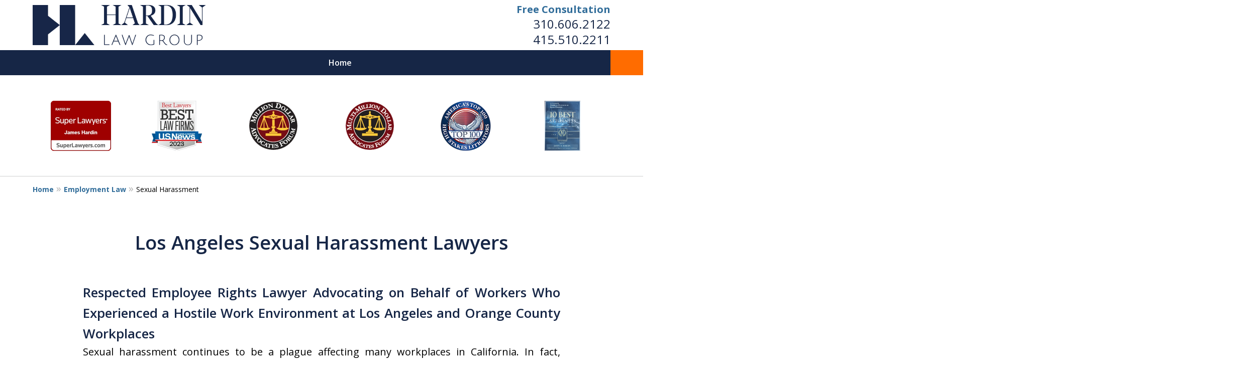

--- FILE ---
content_type: text/css
request_url: https://www.hardinemploymentlaw.com/styles/variables.css
body_size: 466
content:
:root{--main-font-family:Open Sans;--color-accent:#FF6C00;--color-primary:#162646;--color-secondary:#1A3052;--color-highlight:#306C99;--color-light:#ffffff;--color-light-gray:#F2E1CC;--color-gray:#cecfcf;--color-medium-gray:#747474;--color-dark-gray:#333333;--color-gold:#faab00;--font-size-x-tiny:14px;--font-size-tiny:16px;--font-size-small:18px;--font-size-normal:20px;--font-size-large:22px;--font-size-x-large:24px;--font-size-x2-large:26px;--font-size-x3-large:30px;--font-size-x4-large:32px;--fw-button:400;--fw-headings:400;--header-background:#ffffff;--cta-label-color:#306C99;--cta-phone-color:#162646;--topnav-color:#ffffff;--topnav-background:#162646;--topnav-border-color:#dbdbdb;--morebtn-background:#304060;--banner-bg-color:#1A3052;--banner-text-color-lvl1:#162646;--banner-text-color:#162646;--banner-fz-lvl1:45;--banner-fz-lvl2:58;--attorney-card-bg:#F2E1CC;--attorney-card-heading-color:#162646;--attorney-card-name-fz:38px;--attorney-card-name-color:#162646;--attorney-card-text-color:#000000;--button-color:#FF6C00;--button-text-color:#000000;--button-ghost-text-color-hover:#ffffff;--button-border-radius:25px;--reviews-icon-color:#000000;--list-item-width:650px;--list-item-fz:20px;--contact-form-list-fz:24px;--form-padding:20px;--form-spacing:20px;--form-fields-border-radius:5px;--ordered-list-items-spacing:20px;--ordered-list-numbers-size:36px;--ordered-list-numbers-spacing:14px;--body-bg:#ffffff;--container-bg:#ffffff;--locations-icon-color:#20325a;--color-search:#1A3052;--search-button-text-color:#ffffff;--sidebar-left-divider:#ffffff;--localities-expander-color:#306C99;--general-border-radius:5px;--footer-fz:18px;--footer-color:#000000;--footer-background:#ffffff;--chat-color:#ffffff;--chat-bg:#06357a;--breadcrumbs-sep:'»'}